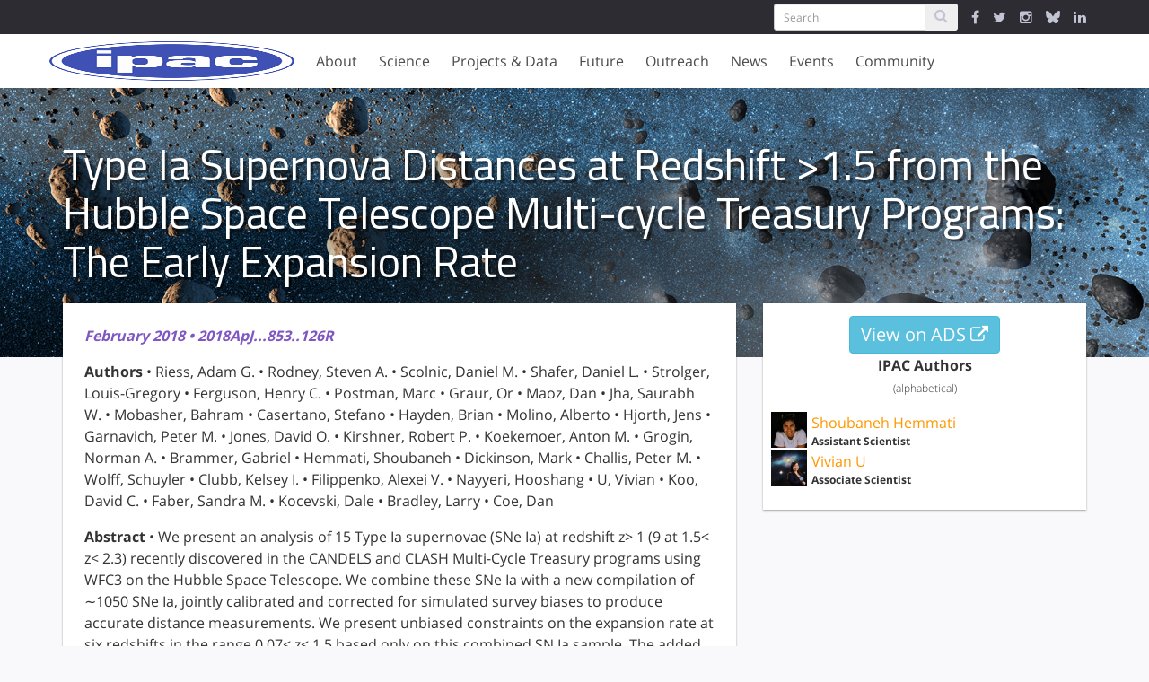

--- FILE ---
content_type: text/html; charset=utf-8
request_url: https://www.ipac.caltech.edu/publication/2018ApJ...853..126R
body_size: 31066
content:
<!DOCTYPE html>
<html>
<head>
<title>
Type Ia Supernova Distances at Redshift &amp;gt;1.5 from the Hubble Space Telescope Multi-cycle Treasury Programs: The Early Expansion Rate | IPAC

</title>
<meta content='text/html; charset=utf-8' http-equiv='Content-Type'>
<meta content='IE=edge,chrome=1' http-equiv='X-UA-Compatible'>
<meta content='width=device-width,initial-scale=1' name='viewport'>
<link href="https://cdn.knightlab.com/libs/timeline3/latest/css/timeline.css" media="screen" rel="stylesheet" type="text/css" />
<script src='https://cdn.knightlab.com/libs/timeline3/latest/js/timeline.js'></script>
<link href='https://cdnjs.cloudflare.com/ajax/libs/animate.css/3.5.2/animate.min.css' rel='stylesheet'>
<link href='/favicon/apple-icon-57x57.png' rel='apple-touch-icon' sizes='57x57'>
<link href='/favicon/apple-icon-60x60.png' rel='apple-touch-icon' sizes='60x60'>
<link href='/favicon/apple-icon-72x72.png' rel='apple-touch-icon' sizes='72x72'>
<link href='/favicon/apple-icon-76x76.png' rel='apple-touch-icon' sizes='76x76'>
<link href='/favicon/apple-icon-114x114.png' rel='apple-touch-icon' sizes='114x114'>
<link href='/favicon/apple-icon-120x120.png' rel='apple-touch-icon' sizes='120x120'>
<link href='/favicon/apple-icon-144x144.png' rel='apple-touch-icon' sizes='144x144'>
<link href='/favicon/apple-icon-152x152.png' rel='apple-touch-icon' sizes='152x152'>
<link href='/favicon/apple-icon-180x180.png' rel='apple-touch-icon' sizes='180x180'>
<link href='/favicon/android-icon-192x192.png' rel='icon' sizes='192x192' type='image/png'>
<link href='/favicon/favicon-32x32.png' rel='icon' sizes='32x32' type='image/png'>
<link href='/favicon/favicon-96x96.png' rel='icon' sizes='96x96' type='image/png'>
<link href='/favicon/favicon-16x16.png' rel='icon' sizes='16x16' type='image/png'>
<link href='/favicon/manifest.json' rel='manifest'>
<meta content='#ffffff' name='msapplication-TileColor'>
<meta content='/favicon/ms-icon-144x144.png' name='msapplication-TileImage'>
<meta content='#ffffff' name='theme-color'>
<meta content='IPAC' property='og:site_name'>
<meta content='https://www.ipac.caltech.edu/assets/hero_images/NED-allsky-ce8c69df9e88c4487d806c6bc3d8e346.jpg' property='og:image'>
<meta content='https://www.ipac.caltech.edu/assets/hero_images/NED-allsky-ce8c69df9e88c4487d806c6bc3d8e346.jpg' name='image'>
<meta content='website' property='og:type'>
<meta content='IPAC at Caltech partners with NASA, NSF, JPL and the world-wide research community to advance exploration of our Universe.' name='description'>
<meta content='IPAC at Caltech partners with NASA, NSF, JPL and the world-wide research community to advance exploration of our Universe.' property='og:description'>
<!-- This indicates to Google which image to use for homepage. Increases the odds but not 100% -->
<script type='application/ld+json'>
{"@context" : "http://schema.org",
"@type" : "Organization",
"name" : "IPAC",
"url" : "https://ipac.caltech.edu",
"logo": "https://ipac.caltech.edu/assets/hero_images/NED-allsky.jpg"}
</script>


<link href="/assets/application-da5345ce4e751d95214e01ae122edbf1.css" media="screen" rel="stylesheet" type="text/css" />
<meta content="authenticity_token" name="csrf-param" />
<meta content="H2BlTvV3oh9tzDXuD+RLurVg012OrEyQ6CZC9o6gOkA=" name="csrf-token" />
</head>
<body>
<div class='flex_wrapper'>
<!-- = render :partial => "layouts/service_message" -->
<div class='alert_messages'>
</div>
<div class='ipac_bar'>
<div class='container'>
<div class='row'>
<div class='col-md-12'>
<div class='ipac_global_navigation'>
<form accept-charset="UTF-8" action="/search" class="form-inline left" method="post"><div style="margin:0;padding:0;display:inline"><input name="utf8" type="hidden" value="&#x2713;" /><input name="authenticity_token" type="hidden" value="H2BlTvV3oh9tzDXuD+RLurVg012OrEyQ6CZC9o6gOkA=" /></div>
<div class='input-group'>
<input class='form-control input-sm' name='search[keywords]' placeholder='Search' type='text'>
<span class='input-group-btn'>
<button class='btn btn-sm' type='submit'>
<i class='fa fa-search'></i>
</button>
</span>
</div>
</form>

<a href="https://www.facebook.com/caltechipac/" target="_IPAC"><i class='fa fa-facebook'></i>
</a><a href="https://twitter.com/caltechipac" target="_IPAC"><i class='fa fa-twitter'></i>
</a><a href="https://www.instagram.com/caltech_ipac" target="_IPAC"><i class='fa fa-instagram'></i>
</a><a href="https://bsky.app/profile/caltechipac.bsky.social" target="_IPAC"><svg aria-hidden='true' class='icon' focusable='false' viewBox='0 0 512 512' viewbox='0 0 512 512' xmlns='http://www.w3.org/2000/svg'>
<!-- !Font Awesome Free 6.7.2 by @fontawesome - https://fontawesome.com License - https://fontawesome.com/license/free Copyright 2025 Fonticons, Inc. -->
<path d='M111.8 62.2C170.2 105.9 233 194.7 256 242.4c23-47.6 85.8-136.4 144.2-180.2c42.1-31.6 110.3-56 110.3 21.8c0 15.5-8.9 130.5-14.1 149.2C478.2 298 412 314.6 353.1 304.5c102.9 17.5 129.1 75.5 72.5 133.5c-107.4 110.2-154.3-27.6-166.3-62.9l0 0c-1.7-4.9-2.6-7.8-3.3-7.8s-1.6 3-3.3 7.8l0 0c-12 35.3-59 173.1-166.3 62.9c-56.5-58-30.4-116 72.5-133.5C100 314.6 33.8 298 15.7 233.1C10.4 214.4 1.5 99.4 1.5 83.9c0-77.8 68.2-53.4 110.3-21.8z' fill='currentColor'></path>
</svg>
</a><a href="https://www.linkedin.com/showcase/ipac-at-caltech" target="_IPAC"><i class='fa fa-linkedin'></i>
</a><div class='clearfix'></div>
</div>
</div>
</div>
</div>
</div>

<div class='navigation_wrapper'>
<div class='nav_container'>
<div class='nav_brand'>
<a href="/" class="brand_content"><img alt="Main_ipac_logo" src="/assets/main_ipac_logo-ea4b4e2692a00c68ff2f446d8d468f85.png" />
</a><div class='navbar-burger'>
<span></span>
<span></span>
<span></span>
</div>
</div>
<div class='nav_buttons hidden-sm hidden-xs'>
<div class='tab' data-target='about_subnav'>
About
</div>
<div class='tab' data-target='research_subnav'>
Science
</div>
<div class='tab' data-target='projects_subnav'>
Projects & Data
</div>
<div class='tab' data-target='future_subnav'>
Future
</div>
<div class='tab' data-target='education_subnav'>
Outreach
</div>
<div class='tab' data-target='news_subnav'>
News
</div>
<div class='tab' data-target='events_subnav'>
Events
</div>
<div class='tab' data-target='community_subnav'>
Community
</div>
</div>
</div>
<div class='secondary_navigation'>
<div class='sub_navigation'>
<div class='container'>
<div class='sub_nav_pane offset_left' id='about_subnav'>
<div class='row'>
<div class='col-md-2'>
<ul>
<li>
<a href="/page/mission" class="nav_header">Our Mission</a>
</li>
<li>
<a href="/page/history" class="nav_header">History</a>
</li>
<li>
<a href="/page/organization" class="nav_header">Organization</a>
</li>
<li>
<a href="/page/committee" class="nav_header">Committees</a>
</li>
<li>
<a href="/staff" class="nav_header">Staff Directory</a>
</li>
<li>
<a href="/meet-the-staff" class="nav_header">Meet the Staff</a>
</li>
</ul>
</div>
<div class='col-md-3'>
<ul>
<li>
<a href="/page/opportunities" class="nav_header">Job Opportunities</a>
</li>
</ul>
<ul>
<li>
<a href="/page/contact" class="nav_header">Contact Us</a>
</li>
<li>
<a href="/page/contact#general-information">General Information</a>
</li>
<li>
<a href="/page/contact#visitor-information">Visitor Information</a>
</li>
<li>
<a href="/page/contact#media-contacts">Media Contacts</a>
</li>
<li>
<a href="/page/contact#social-media">Social Media</a>
</li>
</ul>
</div>
</div>
</div>
<div class='sub_nav_pane offset_left' id='research_subnav'>
<div class='row'>
<div class='col-md-3'>
<ul>
<li>
<a href="/science" class="nav_header">Overview</a>
</li>
<li>
<a href="/science/staff">Science Staff</a>
</li>
<li>
<a href="/meet-the-staff?category=featured-scientists">Meet the Scientists</a>
</li>
<li>
<a href="/science/talks">Talks</a>
</li>
<li>
<a href="/science/fellowships">Fellowships</a>
</li>
<li>
<a href="/publications">Publications</a>
</li>
</ul>
</div>
<div class='col-md-4'>
<ul>
<li>
<a href="/science/collaborations" class="nav_header">Science Collaborations</a>
</li>
<li>
<a href="/project/111">Beacon-JWST
</a></li>
<li>
<a href="/project/goals">GOALS
<div class='small'>
Great Observatories All-sky LIRG Survey
</div>
</a></li>
<li>
<a href="/project/passage">PASSAGE
<div class='small'>
Parallel Application of Slitless Spectroscopy to Analyze Galaxy Evolution
</div>
</a></li>
<li>
<a href="/project/rapid">RAPID PIT
<div class='small'>
Roman Alerts Promptly from Image Differencing
</div>
</a></li>
<li>
<a href="/project/roman-grs-pit">Roman GRS PIT
<div class='small'>
Roman Galaxy Redshift Survey Project Infrastructure Team
</div>
</a></li>
<li>
<a href="/project/romanhliscosmopit">Roman HLIS Cosmology PIT
<div class='small'>
Roman Project Infrastructure Team: Cosmology with the Roman High Latitude Imaging Survey
</div>
</a></li>

<li>
<a href="/science/collaborations">More
<i class='fa fa-angle-double-right'></i>
</a></li>
</ul>
</div>
<div class='col-md-3'>
<ul>
<li>
<a href="/page/students" class="nav_header">Students</a>
</li>
<li>
<a href="/page/students#graduate-students">Graduate Students</a>
</li>
<li>
<a href="/page/students#undergraduate-students">Undergraduate Students</a>
</li>
<li>
<a href="/page/students#high-school-students">High School Students</a>
</li>
<li>
<a href="/page/students#citizen-scientist">Citizen Science</a>
</li>
<li>
<a href="/page/students#working-at-IPAC">Working at IPAC</a>
</li>
</ul>
</div>
</div>
</div>
<div class='sub_nav_pane' id='projects_subnav'>
<div class='row'>
<div class='col-md-3'>
<ul>
<li>
<a href="/projects/category/archives-and-data-science" class="nav_header">Archives &amp; Data Science</a>
</li>
<li>
<a href="/project/irsa">IRSA
<div class='small'>
Infrared Science Archive
</div>
</a></li>
<li>
<a href="/project/keck-archive">KOA
<div class='small'>
Keck Observatory Archive
</div>
</a></li>
<li>
<a href="/project/exoplanet-archive">NASA Exoplanet Archive
</a></li>
<li>
<a href="/project/ned">NED
<div class='small'>
NASA/IPAC Extragalactic Database
</div>
</a></li>

<div class='nav_divider'></div>
<li>
<a href="/project/exofop">ExoFOP
<div class='small'>
Exoplanet Follow-up Observing Program
</div>
</a></li>
<li>
<a href="/project/fornax">Fornax
<div class='small'>
The Fornax Initiative
</div>
</a></li>
<li>
<a href="/project/neid">NEID
<div class='small'>
NN-explore Exoplanet Investigations with Doppler spectroscopy
</div>
</a></li>

<li>
<a href="/dois" alt="Digitial Object Indentifiers" class="nav_header" title="Digitial Object Indentifiers">DOIs</a>
</li>
</ul>
</div>
<div class='col-md-3'>
<ul>
<li>
<a href="/projects/category/missions-and-centers" class="nav_header">Missions &amp; Centers</a>
</li>
<li>
<a href="/project/euclid">Euclid
<div class='small'>
Euclid NASA Science Center at IPAC
</div>
</a></li>
<li>
<a href="/project/nexsci">NExScI
<div class='small'>
NASA Exoplanet Science Institute
</div>
</a></li>
<li>
<a href="/project/rubin">Rubin
<div class='small'>
Vera C. Rubin Observatory
</div>
</a></li>
<li>
<a href="/project/spherex">SPHEREx
<div class='small'>
Spectro-Photometer for the History of the Universe, Epoch of Reionization and Ices Explorer
</div>
</a></li>
<li>
<a href="/project/ztf">ZTF
<div class='small'>
Zwicky Transient Facility
</div>
</a></li>

</ul>
</div>
<div class='col-md-3'>
<ul>
<li>
<a href="/projects/status/in-development" class="nav_header">In Development</a>
</li>
<li>
<a href="/project/ariel-case">ARIEL/CASE
<div class='small'>
Atmospheric Remote-sensing Infrared Exoplanet Large-survey
</div>
</a></li>
<li>
<a href="/project/neo-surveyor">NEO Surveyor
<div class='small'>
Near-Earth Object Surveyor
</div>
</a></li>
<li>
<a href="/project/roman">Roman
<div class='small'>
Nancy Grace Roman Space Telescope
</div>
</a></li>
<li>
<a href="/project/uvex">UVEX
<div class='small'>
Ultraviolet Explorer
</div>
</a></li>

</ul>
</div>
<div class='col-md-3'>
<ul>
<li>
<a href="/projects/status/legacy" class="nav_header">Legacy</a>
</li>
<li>
<a href="/project/2mass">2MASS
<div class='small'>
Two Micron All Sky Survey
</div>
</a></li>
<li>
<a href="/project/herschel">Herschel
<div class='small'>
NASA Herschel Science Center
</div>
</a></li>
<li>
<a href="/project/iras">IRAS
<div class='small'>
Infrared Astronomical Satellite
</div>
</a></li>
<li>
<a href="/project/iso">ISO
<div class='small'>
Infrared Space Observatory
</div>
</a></li>
<li>
<a href="/project/lunar-trailblazer">LTB
<div class='small'>
Lunar Trailblazer
</div>
</a></li>
<li>
<a href="/project/neowise">NEOWISE
<div class='small'>
Near-Earth Object Wide-field Infrared Survey Explorer
</div>
</a></li>
<li>
<a href="/project/planck">Planck
<div class='small'>
 U.S. Planck Data Center
</div>
</a></li>
<li>
<a href="/project/sofia">SOFIA
<div class='small'>
Stratospheric Observatory for Infrared Astronomy
</div>
</a></li>
<li>
<a href="/project/spitzer">Spitzer
<div class='small'>
Spitzer Science Center
</div>
</a></li>
<li>
<a href="/project/tmt">TMT
<div class='small'>
Thirty Meter Telescope
</div>
</a></li>
<li>
<a href="/project/wise">WISE
<div class='small'>
Wide-field Infrared Survey Explorer
</div>
</a></li>

</ul>
</div>
</div>
</div>
<div class='sub_nav_pane offset_left' id='future_subnav'>
<div class='row'>
<div class='col-md-3'>
<ul>
<li>
<a href="/future/projects/in-development" class="nav_header">In Development</a>
</li>
<li>
<a href="/project/ariel-case">ARIEL/CASE
<div class='small'>
Atmospheric Remote-sensing Infrared Exoplanet Large-survey
</div>
</a></li>
<li>
<a href="/project/neo-surveyor">NEO Surveyor
<div class='small'>
Near-Earth Object Surveyor
</div>
</a></li>
<li>
<a href="/project/roman">Roman
<div class='small'>
Nancy Grace Roman Space Telescope
</div>
</a></li>
<li>
<a href="/project/uvex">UVEX
<div class='small'>
Ultraviolet Explorer
</div>
</a></li>

</ul>
</div>
<div class='col-md-3'>
<ul>
<li>
<a href="/future/projects/mission-studies-and-proposals" class="nav_header">Mission Studies &amp; Proposals</a>
</li>
<li>
<a href="/project/iscea">ISCEA
<div class='small'>
Infrared SmallSat for Cluster Evolution Astrophysics
</div>
</a></li>
<li>
<a href="/project/joint-survey-processing">JSP
<div class='small'>
Joint Survey Processing
</div>
</a></li>
<li>
<a href="/project/prima">PRIMA
<div class='small'>
Probe Far-Infrared Mission for Astrophysics
</div>
</a></li>

</ul>
</div>
</div>
</div>
<div class='sub_nav_pane' id='education_subnav'>
<div class='row'>
<div class='col-md-3 right'>
<ul>
<li>
<a href="/outreach#more-epo-projects" class="nav_header">More EPO Projects</a>
</li>
<li>
<a href="/project/cool-cosmos">Cool Cosmos
</a></li>
<li>
<a href="/project/explore-exoplanets">Explore Exoplanets: The Discoverers
</a></li>
<li>
<a href="/project/nitarp">NITARP
<div class='small'>
NASA/IPAC Teacher  Archive Research Program
</div>
</a></li>

</ul>
</div>
<div class='col-md-3 right'>
<ul>
<li>
<a href="/outreach#universe-of-learning" class="nav_header">NASA Universe of Learning</a>
</li>
<li>
<a href="/project/astropix">AstroPix
</a></li>
<li>
<a href="/project/uol-astrovisualization">Astrovisualization Community of Practice
</a></li>
<li>
<a href="/project/universe-unplugged">Universe Unplugged
</a></li>

</ul>
</div>
<div class='col-md-3 right'>
<ul>
<li>
<a href="/outreach" class="nav_header">Overview</a>
</li>
</ul>
<ul>
<li>
<a href="/outreach#key_expertise" class="nav_header">Key Expertise</a>
</li>
<li>
<a href="/page/education">Education</a>
</li>
<li>
<a href="/page/animation-video">Animation/Video Production </a>
</li>
<li>
<a href="/page/visualization">Science Visualization &amp; Illustration </a>
</li>
<li>
<a href="/page/virtual-reality">Virtual Reality</a>
</li>
<li>
<a href="/page/outreach-and-communications">Outreach &amp; Communications</a>
</li>
<li>
<a href="/page/website-development">Website Development </a>
</li>
</ul>
</div>
</div>
</div>
<div class='sub_nav_pane offset_left' id='news_subnav'>
<div class='row'>
<div class='col-md-3'>
<ul>
<li>
<a href="/news" class="nav_header">All News</a>
</li>
<li>
<a href="/news/category/ipac">IPAC News</a>
</li>
<li>
<a href="/news/category/projects">Project News</a>
</li>
<li>
<a href="/page/newsletters">Uplink Newsletters</a>
</li>
</ul>
</div>
</div>
</div>
<div class='sub_nav_pane offset_left' id='events_subnav'>
<div class='row'>
<div class='col-md-3'>
<ul>
<li>
<a href="/events" class="nav_header">All Events</a>
</li>
<li>
<a href="/events/category/science-talks">Science Talk</a>
</li>
<li>
<a href="/events/category/public-event">Public Event</a>
</li>
<li>
<a href="/events/category/symposium">Symposium</a>
</li>
<li>
<a href="/events/category/conferences">Conference</a>
</li>
<li>
<a href="/events/category/workshops">Workshop</a>
</li>
<li>
<a href="/events/category/panel-discussion">Panel Discussion</a>
</li>
</ul>
</div>
</div>
</div>
<div class='sub_nav_pane offset_left' id='community_subnav'>
<div class='row'>
<div class='col-md-3'>
<ul>
<li>
<a href="/community" class="nav_header">Overview</a>
</li>
<li>
<a href="/science/fellowships">Fellowships</a>
</li>
<li>
<a href="/community#conferences_and_workshops">Conferences</a>
</li>
<li>
<a href="/page/ipac-at-aas-dps">IPAC at AAS / DPS meetings</a>
</li>
<li>
<a href="/page/decadal-survey">Decadal Survey</a>
</li>
</ul>
</div>
</div>
</div>
</div>

</div>
</div>
</div>
<div class='mobile_navigation hidden-md hidden-lg'>
<div class='nav_buttons'>
<div class='mobile_tab' data-target='mobile_about_menu'>
About
</div>
<ul class='mobile_menu mobile_about_menu'>
<li>
<a href="/page/mission">Our Mission</a>
</li>
<li>
<a href="/page/history">History</a>
</li>
<li>
<a href="/page/organization">Organization</a>
</li>
<li>
<a href="/page/committee">Committees</a>
</li>
<li>
<a href="/staff">Staff Directory</a>
</li>
<li>
<a href="/meet-the-staff">Meet the Staff</a>
</li>
<li>
<a href="/page/opportunities" class="nav_header">Job Opportunities</a>
</li>
<li>
<a href="/page/contact" class="nav_header">Contact Us</a>
</li>
</ul>
<div class='mobile_tab' data-target='mobile_science_menu'>
Science
</div>
<ul class='mobile_menu mobile_science_menu'>
<li>
<a href="/science">Overview</a>
</li>
<li>
<a href="/science/staff">Science Staff</a>
</li>
<li>
<a href="/meet-the-staff?category=featured-scientists">Meet the Scientists</a>
</li>
<li>
<a href="/science/talks">Talks</a>
</li>
<li>
<a href="/science/fellowships">Fellowships</a>
</li>
<li>
<a href="/publications">Publications</a>
</li>
<li>
<a href="/science/collaborations">Science Collaborations</a>
</li>
<li>
<a href="/page/students">Students</a>
</li>
</ul>
<div class='mobile_tab' data-target='mobile_projects_menu'>
Projects & Data
</div>
<ul class='mobile_menu mobile_projects_menu'>
<li>
<a href="/projects/category/archives-and-data-science">Archive &amp; Data Science</a>
</li>
<li>
<a href="/projects/category/missions-and-centers">Missions &amp; Centers</a>
</li>
<li>
<a href="/projects/status/in-development">In Development</a>
</li>
<li>
<a href="/projects/status/legacy">Legacy</a>
</li>
</ul>
<div class='mobile_tab' data-target='mobile_future_menu'>
Future
</div>
<ul class='mobile_menu mobile_future_menu'>
<li>
<a href="/projects/status/in-development">In Development</a>
</li>
<li>
<a href="/projects/status/mission-studies-and-proposals">Mission Studies &amp; Proposals</a>
</li>
</ul>
<div class='mobile_tab' data-target='mobile_outreach_menu'>
Outreach
</div>
<ul class='mobile_menu mobile_outreach_menu'>
<li>
<a href="/outreach">Overview</a>
</li>
<li>
<a href="/page/education">Education</a>
</li>
<li>
<a href="/page/animation-video">Animation/Video Production </a>
</li>
<li>
<a href="/page/visualization">Science Visualization &amp; Illustration </a>
</li>
<li>
<a href="/page/virtual-reality">Virtual Reality</a>
</li>
<li>
<a href="/page/outreach-and-communications">Outreach &amp; Communications</a>
</li>
<li>
<a href="/page/website-development">Website Development </a>
</li>
<li>
<a href="/outreach/projects">Education &amp; Outreach</a>
</li>
</ul>
<div class='mobile_tab' data-target='mobile_news_menu'>
News
</div>
<ul class='mobile_menu mobile_news_menu'>
<li>
<a href="/news">All News</a>
</li>
<li>
<a href="/news/category/ipac">IPAC News</a>
</li>
<li>
<a href="/news/category/projects">Project News</a>
</li>
<li>
<a href="/page/newsletters">Uplink Newsletters</a>
</li>
</ul>
<div class='mobile_tab' data-target='mobile_events_menu'>
Events
</div>
<ul class='mobile_menu mobile_events_menu'>
<li>
<a href="/events">All Events</a>
<li>
<a href="/events/category/science-talks">Science Talk</a>
</li>
<li>
<a href="/events/category/public-event">Public Event</a>
</li>
<li>
<a href="/events/category/symposium">Symposium</a>
</li>
<li>
<a href="/events/category/conferences">Conference</a>
</li>
<li>
<a href="/events/category/workshops">Workshop</a>
</li>
<li>
<a href="/events/category/panel-discussion">Panel Discussion</a>
</li>
</li>
</ul>
<div class='mobile_tab' data-target='mobile_community_menu'>
Community
</div>
<ul class='mobile_menu mobile_community_menu'>
<li>
<a href="/community">Overview</a>
</li>
<li>
<a href="/science/fellowships">Fellowships</a>
</li>
<li>
<a href="/community#conferences_and_workshops">Conferences</a>
</li>
<li>
<a href="/page/ipac-at-aas-dps">IPAC at AAS / DPS meetings</a>
</li>
<li>
<a href="/page/decadal-survey">Decadal Survey</a>
</li>
</ul>
<div class='mobile_tab'>
<form accept-charset="UTF-8" action="/search" class="form-inline left" method="post"><div style="margin:0;padding:0;display:inline"><input name="utf8" type="hidden" value="&#x2713;" /><input name="authenticity_token" type="hidden" value="H2BlTvV3oh9tzDXuD+RLurVg012OrEyQ6CZC9o6gOkA=" /></div>
<div class='input-group'>
<input class='form-control input-sm' name='search[keywords]' placeholder='Search' type='text'>
<span class='input-group-btn'>
<button class='btn btn-sm' type='submit'>
<i class='fa fa-search'></i>
</button>
</span>
</div>
</form>

<div class='clearfix'></div>
</div>
<div class='mobile_tab mobile_icons'>
<a href="https://www.facebook.com/caltechipac/" target="_IPAC"><i class='fa fa-facebook'></i>
</a><a href="https://twitter.com/caltechipac" target="_IPAC"><i class='fa fa-twitter'></i>
</a><a href="https://www.instagram.com/caltech_ipac" target="_IPAC"><i class='fa fa-instagram'></i>
</a><a href="https://bsky.app/profile/caltechipac.bsky.social" target="_IPAC"><svg aria-hidden='true' class='icon' focusable='false' viewBox='0 0 512 512' viewbox='0 0 512 512' xmlns='http://www.w3.org/2000/svg'>
<!-- !Font Awesome Free 6.7.2 by @fontawesome - https://fontawesome.com License - https://fontawesome.com/license/free Copyright 2025 Fonticons, Inc. -->
<path d='M111.8 62.2C170.2 105.9 233 194.7 256 242.4c23-47.6 85.8-136.4 144.2-180.2c42.1-31.6 110.3-56 110.3 21.8c0 15.5-8.9 130.5-14.1 149.2C478.2 298 412 314.6 353.1 304.5c102.9 17.5 129.1 75.5 72.5 133.5c-107.4 110.2-154.3-27.6-166.3-62.9l0 0c-1.7-4.9-2.6-7.8-3.3-7.8s-1.6 3-3.3 7.8l0 0c-12 35.3-59 173.1-166.3 62.9c-56.5-58-30.4-116 72.5-133.5C100 314.6 33.8 298 15.7 233.1C10.4 214.4 1.5 99.4 1.5 83.9c0-77.8 68.2-53.4 110.3-21.8z' fill='currentColor'></path>
</svg>
</a><a href="https://www.linkedin.com/showcase/ipac-at-caltech" target="_IPAC"><i class='fa fa-linkedin'></i>
</a><div class='clearfix'></div>
</div>
</div>
</div>


<div class='page science_page'>
<div class='hero_image'>
<img alt="Asteroidscomets" src="/assets/hero_images/AsteroidsComets-783acd151eaf1e0a1f625cbdee64b55b.jpg" />
<div class='container'>
<div class='row'>
<div class='col-md-12'>
<h1 class='page_title'>
Type Ia Supernova Distances at Redshift &gt;1.5 from the Hubble Space Telescope Multi-cycle Treasury Programs: The Early Expansion Rate
</h1>
</div>
</div>
</div>
</div>
<div class='container offset_container'>
<div class='row'>
<div class='col-md-8'>
<div class='content_box'>
<div class='row'>
<div class='col-md-12'>
<p class='text_flair'>
February
2018
&bull;
2018ApJ...853..126R
</p>
<p class='authors'>
<strong>
Authors
</strong>
&bull;
Riess, Adam G.
&bull;
Rodney, Steven A.
&bull;
Scolnic, Daniel M.
&bull;
Shafer, Daniel L.
&bull;
Strolger, Louis-Gregory
&bull;
Ferguson, Henry C.
&bull;
Postman, Marc
&bull;
Graur, Or
&bull;
Maoz, Dan
&bull;
Jha, Saurabh W.
&bull;
Mobasher, Bahram
&bull;
Casertano, Stefano
&bull;
Hayden, Brian
&bull;
Molino, Alberto
&bull;
Hjorth, Jens
&bull;
Garnavich, Peter M.
&bull;
Jones, David O.
&bull;
Kirshner, Robert P.
&bull;
Koekemoer, Anton M.
&bull;
Grogin, Norman A.
&bull;
Brammer, Gabriel
&bull;
Hemmati, Shoubaneh
&bull;
Dickinson, Mark
&bull;
Challis, Peter M.
&bull;
Wolff, Schuyler
&bull;
Clubb, Kelsey I.
&bull;
Filippenko, Alexei V.
&bull;
Nayyeri, Hooshang
&bull;
U, Vivian
&bull;
Koo, David C.
&bull;
Faber, Sandra M.
&bull;
Kocevski, Dale
&bull;
Bradley, Larry
&bull;
Coe, Dan
</p>
<p>
<strong>
Abstract
</strong>
&bull;
We present an analysis of 15 Type Ia supernovae (SNe Ia) at redshift z&gt; 1 (9 at 1.5&lt; z&lt; 2.3) recently discovered in the CANDELS and CLASH Multi-Cycle Treasury programs using WFC3 on the Hubble Space Telescope. We combine these SNe Ia with a new compilation of ∼1050 SNe Ia, jointly calibrated and corrected for simulated survey biases to produce accurate distance measurements. We present unbiased constraints on the expansion rate at six redshifts in the range 0.07&lt; z&lt; 1.5 based only on this combined SN Ia sample. The added leverage of our new sample at z&gt; 1.5 leads to a factor of ∼3 improvement in the determination of the expansion rate at z = 1.5, reducing its uncertainty to ∼20%, a measurement of H(z=1.5)/{H}<SUB>0</SUB> = {2.69}<SUB>-0.52</SUB><SUP>+0.86</SUP>. We then demonstrate that these six derived expansion rate measurements alone provide a nearly identical characterization of dark energy as the full SN sample, making them an efficient compression of the SN Ia data. The new sample of SNe Ia at z&gt; 1.5 usefully distinguishes between alternative cosmological models and unmodeled evolution of the SN Ia distance indicators, placing empirical limits on the latter. Finally, employing a realistic simulation of a potential Wide-Field Infrared Survey Telescope SN survey observing strategy, we forecast optimistic future constraints on the expansion rate from SNe Ia.
</p>
<p>
<strong>
Links
</strong>
</p>
<ul class='links'>
<li>
PREPRINT
<a href="http://arxiv.org/abs/1710.00844" target="_blank">http://arxiv.org/abs/1710.00844</a>
</li>
<li>
NED
<a href="https://ned.ipac.caltech.edu/uri/NED::InRefcode/2018ApJ...853..126R" target="_blank">https://ned.ipac.caltech.edu/uri/NED::InRefcode/2018ApJ...853..126R</a>
</li>
<li>
ELECTR
<a href="https://doi.org/10.3847/1538-4357/aaa5a9" target="_blank">https://doi.org/10.3847/1538-4357/aaa5a9</a>
</li>
<li>
SIMBAD
<a href="https://simbad.u-strasbg.fr/simbad/sim-ref?querymethod=bib&amp;simbo=on&amp;submit=submit+bibcode&amp;bibcode=2018ApJ...853..126R" target="_blank">https://simbad.u-strasbg.fr/simbad/sim-ref?querymethod=bib&amp;simbo=on&amp;submit=submit+bibcode&amp;bibcode=2018ApJ...853..126R</a>
</li>
<li>
PDF
<a href="https://iopscience.iop.org/article/10.3847/1538-4357/aaa5a9/pdf" target="_blank">https://iopscience.iop.org/article/10.3847/1538-4357/aaa5a9/pdf</a>
</li>
<li>
DATA
<a href="https://archive.stsci.edu/mastbibref.php?bibcode=2018ApJ...853..126R" target="_blank">https://archive.stsci.edu/mastbibref.php?bibcode=2018ApJ...853..126R</a>
</li>
<li>
DATA
<a href="https://hst.esac.esa.int/ehst/#/pages/search;bibcode=2018ApJ...853..126R" target="_blank">https://hst.esac.esa.int/ehst/#/pages/search;bibcode=2018ApJ...853..126R</a>
</li>
</ul>
</div>
</div>
</div>
</div>
<div class='col-md-4'>
<div class='content_box'>
<div class='row'>
<div class='text-center'>
<a href="https://ui.adsabs.harvard.edu/abs/2018ApJ...853..126R/abstract" class="publication_ads_link btn btn-info btn-large" target="_blank">View on ADS
<i class='fa fa-external-link'></i>
</a></div>
<hr>
<p class='strong center'>
IPAC Authors
<br>
<span class='weak small'>
(alphabetical)
</span>
</p>
<div class='publication_authors'>
<div class='publication_author_image left'>
<img alt="Shooby" src="/system/people/images/191/small/shooby.jpg?1610572150" />
</div>
<p>
<a href="/science/staff/shoubaneh-hemmati">Shoubaneh Hemmati
</a></p>
<p class='strong small'>
Assistant Scientist
</p>
<hr>
<div class='publication_author_image left'>
<img alt="200915_vivian_u_4987_sz" src="/system/people/images/322/small/200915_Vivian_U_4987_sz.JPG?1741312959" />
</div>
<p>
<a href="/science/staff/vivian-u">Vivian U
</a></p>
<p class='strong small'>
Associate Scientist
</p>
</div>
</div>
</div>
</div>
</div>
</div>
</div>

<div class='footer_box'>
<div class='container'>
<div class='row'>
<div class='col-md-4'>
<div class='footer_group affiliates'>
<a href="http://www.ipac.caltech.edu" alt="Infrared Processing and Analysis Center" title="Infrared Processing and Analysis Center"><img alt="Ipac" src="/assets/ipac-4c1a46bd7efc14226bcc882880fc2871.png" /></a>
<a href="http://www.caltech.edu" alt="California Institute of Technology" title="California Institute of Technology"><img alt="Caltech" src="/assets/caltech-8ad9780e54d034d665af4a3dbd37d62c.png" /></a>
</div>
</div>
<div class='col-md-8 footer_wrapper'>
<div class='row'>
<div class='col-xs-6 col-md-3'>
<div class='footer_group'>
<p class='list_header'>
Policies
</p>
<ul class='page_links'>
<li>
<i class='fa fa-angle-right'></i>
<a href="/page/privacy">Privacy Policy</a>
</li>
<li>
<i class='fa fa-angle-right'></i>
<a href="/page/image-use-policy">Image Use Policy</a>
</li>
</ul>
</div>
</div>
<div class='col-xs-6 col-md-3'>
<div class='footer_group'>
<p class='list_header'>
Get in Touch
</p>
<ul class='page_links'>
<li>
<i class='fa fa-angle-right'></i>
<a href="/page/contact#visitor-information">Visit IPAC</a>
</li>
<li>
<i class='fa fa-angle-right'></i>
<a href="/page/contact">Contact Us</a>
</li>
<li>
<i class='fa fa-angle-right'></i>
<a href="/staff">People</a>
</li>
<li>
<i class='fa fa-angle-right'></i>
<a href="/page/opportunities">Job Opportunities</a>
</li>
</ul>
</div>
</div>
<div class='col-xs-6 col-md-3'>
<div class='footer_group'>
<p class='list_header'>
Stay in Touch
</p>
<ul class='page_links'>
<li>
<i class='fa fa-angle-right'></i>
<a href="http://www.facebook.com/caltechipac">Facebook</a>
</li>
<li>
<i class='fa fa-angle-right'></i>
<a href="http://www.x.com/caltechipac">X</a>
</li>
<li>
<i class='fa fa-angle-right'></i>
<a href="https://www.instagram.com/caltech_ipac">Instagram</a>
</li>
<li>
<i class='fa fa-angle-right'></i>
<a href="https://bsky.app/profile/caltechipac.bsky.social">Bluesky</a>
</li>
</ul>
</div>
</div>
</div>
</div>
</div>
</div>
</div>

<script async='' src='https://www.googletagmanager.com/gtag/js?id=G-06EX5FK74M'></script>
<script>
  //<![CDATA[
    window.dataLayer = window.dataLayer || [];
    function gtag(){dataLayer.push(arguments);}
    gtag('js', new Date());
    
    gtag('config', 'G-06EX5FK74M');
  //]]>
</script>

<script src="/assets/application-aa44f37d66992aa8ef2ebf46f6ab70d7.js" type="text/javascript"></script>

</div>
</body>
</html>
